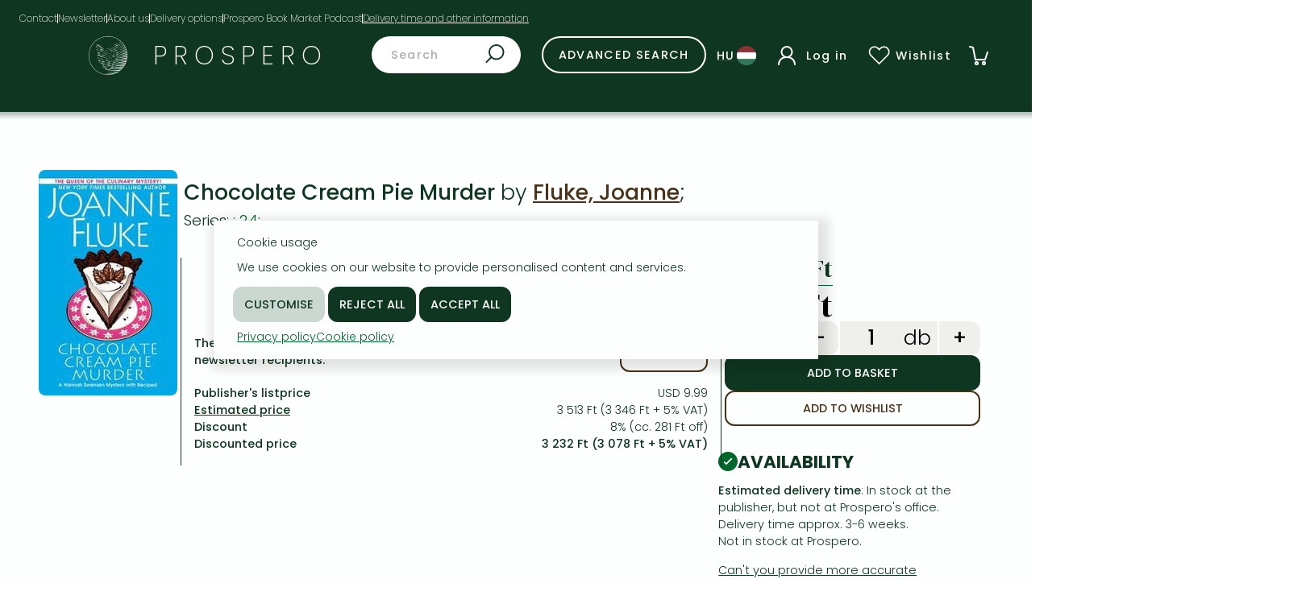

--- FILE ---
content_type: text/html; charset=utf-8
request_url: https://www.prospero.hu/en/konyv_seo/chocolate-cream-pie-murder-isbn-9781496718877
body_size: 8252
content:



    























































<!DOCTYPE html>
<html lang="hu">
  <head>
  

  <!-- Consent -->
<script>
// Array of callbacks to be executed when consent changes
const consentListeners = [];

/**
 *   Called from GTM template to set callback to be executed when user consent is provided.
 *   @param {function} Callback to execute on user consent
 */
window.addProsperoListener = (callback) => {
  console.log("addProsperoListener called", callback);
  consentListeners.push(callback);
};

/**
 *   Called when user grants/denies consent.
 *   @param {Object} Object containing user consent settings.
 */
const onConsentChange = (consent) => {
  console.log("onConsentChange", consent);
  console.log("consentListeners", consentListeners);
  const consentString = JSON.stringify(consent);
  document.cookie = `prospero_google_consent=${consentString}; path=/`;
  consentListeners.forEach((callback) => {
    console.log("callback");
    callback(consent);
  });
};
</script>
  <!-- Consent -->

  <!-- Google Tag Manager -->
  <script>(function(w,d,s,l,i){w[l]=w[l]||[];w[l].push({'gtm.start':
  new Date().getTime(),event:'gtm.js'});var f=d.getElementsByTagName(s)[0],
  j=d.createElement(s),dl=l!='dataLayer'?'&l='+l:'';j.async=true;j.src=
  'https://www.googletagmanager.com/gtm.js?id='+i+dl;f.parentNode.insertBefore(j,f);
  })(window,document,'script','dataLayer','GTM-N4XR46C7');</script>
  <!-- End Google Tag Manager -->

  <meta name="google-site-verification" content="juA6HVymIwZtEB9i2ioi58i7tUv1F1Jkf9WBfKcKCEw" />
  
  <meta http-equiv="Content-Type" content="text/html; charset=utf-8">

  <!-- teszt uzemmodhoz -->
  <meta http-equiv="cache-control" content="max-age=0" />
  <meta http-equiv="expires" content="0" />
  <meta http-equiv="pragma" content="no-cache" />
  <link rel="shortcut icon" href="/images/favicon.ico"/>
  <!-- teszt uzemmodhoz vege -->

  <meta http-equiv="X-UA-Compatible" content="IE=edge">
  <meta name='viewport' content='width=device-width, initial-scale=1, maximum-scale=1, minimum-scale=1' />
  <!-- The above 3 meta tags *must* come first in the head; any other head content must come *after* these tags -->

  
  <meta name="description" content="Chocolate Cream Pie Murder, Fluke, Joanne: , 400 pages; ">
  
  
  <meta name="keywords" content="Chocolate Cream Pie Murder, Fluke, Joanne, Kensington Publishing Corporation">
  
  <meta name="verify-v1" content="+k561yvFya8cXxqOZ41xVJHiWwetLWwKPrz/Ro4RaBw=" />

  <meta name="theme-color" content="#0e3620" />

  <meta name="robots" content="follow, index, max-snippet:-1, max-video-preview:-1, max-image-preview:large"/>

  <title>Chocolate Cream Pie Murder - Fluke, Joanne - Prospero Internet Bookshop: Buy english books, find peculiar pieces</title>
  
  
<script type="application/ld+json">
  {
    "@context": "https://schema.org/",
    "@type": "Product",
    "name": "Chocolate Cream Pie Murder",
    
    "image": [ "https://www.prospero.hu/kep/978/149/671/887/7.jpg" ],
    
    "sku": "9781496718877",
    "brand": {
      "@type": "Organization",
      "name": "Kensington Publishing Corporation"
    },
    "offers": {
      "@type": "Offer",
      "@availability": "https://schema.org/InStock",
      "price": 3513,
      "priceCurrency": "HUF"
    },
    "mainEntityOfPage": {
      "@type": "Book",
      "name": "Chocolate Cream Pie Murder",
      "isbn": "9781496718877",
      
      "author": {
        "@type": "Person",
        "name": "Fluke, Joanne"
      },
      
      
      "publisher": {
        "@type": "Organization",
        "name": "Kensington Publishing Corporation"
      },
      
      "datePublished": "2020-01-28"
    }
  }
</script>
  

  
<script type="application/ld+json">
[{"@context":"https://schema.org","itemListElement":[{"name":"Crime, detective stories, thriller","@type":"ListItem","position":1,"item":"https://www.prospero.hu/en/categories/crime-detective-stories-thriller"},{"name":"Women sleuths","item":"https://www.prospero.hu/en/categories/crime-detective-stories-thriller/women-sleuths","@type":"ListItem","position":2}],"@type":"BreadcrumbList"}]
</script>

  <link rel="canonical" href="https://www.prospero.hu/en/konyv_seo/chocolate-cream-pie-murder-isbn-9781496718877" />
  <link rel="alternate" hreflang="en" href="https://www.prospero.hu/en/konyv_seo/chocolate-cream-pie-murder-isbn-9781496718877" />
  <link rel="alternate" hreflang="hu" href="https://www.prospero.hu/hu/konyv_seo/chocolate-cream-pie-murder-isbn-9781496718877" />
  <link />
  <link rel="stylesheet" type="text/css" href="/css/style.css?version=33" />
  <link href="https://cdn.jsdelivr.net/npm/@splidejs/splide@4.1.4/dist/css/splide.min.css" rel="stylesheet" />
  <link rel="preconnect" href="https://fonts.googleapis.com" />
  <link rel="preconnect" href="https://fonts.gstatic.com" crossorigin />
  <link href="https://fonts.googleapis.com/css2?family=DM+Serif+Display:ital@0;1&display=swap" rel="stylesheet" />

  <!-- Facebook Pixel Code -->
  <script>
!function(f,b,e,v,n,t,s){if(f.fbq)return;n=f.fbq=function(){n.callMethod?
n.callMethod.apply(n,arguments):n.queue.push(arguments)};if(!f._fbq)f._fbq=n;
n.push=n;n.loaded=!0;n.version='2.0';n.queue=[];t=b.createElement(e);t.async=!0;
t.src=v;s=b.getElementsByTagName(e)[0];s.parentNode.insertBefore(t,s)}(window,
document,'script','https://connect.facebook.net/en_US/fbevents.js');
fbq('init', '1168087196613476'); // Insert your pixel ID here.
fbq('track', 'PageView');
  </script>
  <noscript><img height="1" width="1" style="display:none"
  src="https://www.facebook.com/tr?id=1168087196613476&ev=PageView&noscript=1"
  /></noscript>
  <!-- DO NOT MODIFY -->
  <!-- End Facebook Pixel Code -->

  <script type="text/javascript">
const jsMessage = {
  deliveryAddressError: "At the delivery address at least one of the name fields must be typed in.",
  invoiceAddressError: "At the invoicing address at least one of the name fields must be typed in.",
  fieldsCompulsory: "(*) Mandatory fields",
  usernameFormatError: "Username must be at least six characters long.",
  passwordFormatError: "Passwords must be at least six characters long and contain both numbers and letters.",
  passwordsDontMatch: "Passwords don't match.",  
  emailFormatError: "Email invalid.",
  emailsDontMatch: "Emails don't match.",
  adoszamError: "The VAT number format is incorrect.",
  postaError: "You must give an address",
  rendelesiFeltetelek: "Please read terms and conditions!",
  GDPRConsent: "Please give your consent.",
  newsletterLanguage: "Please choose a language.",
  more: "More",
  less: "Less",
};
  </script>
  </head>
  <body class="">
  
  <!-- Google Tag Manager (noscript) -->
  <noscript><iframe src="https://www.googletagmanager.com/ns.html?id=GTM-N4XR46C7"
  height="0" width="0" style="display:none;visibility:hidden"></iframe></noscript>
  <!-- End Google Tag Manager (noscript) -->
  
    <div class="header-title">
      <li><a href="https://www.prospero.hu/en/contact">Contact</a></li>
      <hr />
      <li><a href="https://www.prospero.hu/en/hirlevel/">Newsletter</a></li>
      <hr />
      <li><a href="https://www.prospero.hu/en/about">About us</a></li>
      <hr />
      <li><a href="https://www.prospero.hu/en/delivery_payment">Delivery options</a></li>
      <hr />
      <li><a href="https://www.prospero.hu/en/podcast/#episodes">Prospero Book Market Podcast</a></li>
      
      <hr />
      <li class="tooltip" tabindex="0" data-text="Delivery time and other information">
        <div>
          <ul>
            <li><a href="https://www.prospero.hu/en/delivery_time">Delivery times</a></li>
            <li><a href='https://www.prospero.hu/en/prices'>Prices</a></li>
            <li><a href="https://www.prospero.hu/en/liability">Liability</a></li>
            <li><a href="https://www.prospero.hu/en/further_info">Further info on ordering</a></li>
            <li><a href='https://www.prospero.hu/en/privacy'>Data protection</a></li>
          </ul>
        </div>
      </li>
    </div>
    <div class="dropdown-overlay"></div>
    <div class="header">
      <div class="header-wrapper">
        <div class="header-menu">
          <div class="header-prospero">
            <div class="hamburgermenu">
              <ul class="dropdown menu">
<!--
                <li class="collapse">
                  <a>20% Sale
                   <svg><use href="/images/chevron-down.svg#chevron-down"></use></svg>
                  </a>
                  <ul>
                    
                      <li><a href="https://www.prospero.hu/en/"></a></li>
                    
                  </ul>
                </li>
                <hr />
-->
                <li class="collapse">
                  <a>Books in stock
                   <svg><use href="/images/chevron-down.svg#chevron-down"></use></svg>
                  </a>
                  <ul>
                    <li><a href="https://www.prospero.hu/en/search?form_submit=1&keszleten=1">All titles in stock</a></li>
                    <li><a href="https://www.prospero.hu/en/categories/comics-manga?keszleten=1">Comics, manga</a></li>
                    <li><a href="https://www.prospero.hu/en/categories/crime-detective-stories-thriller?keszleten=1">Crime, detective stories, thriller</a></li>
                    <li><a href="https://www.prospero.hu/en/categories/literature/prose/fantasy?keszleten=1">Fantasy</a></li>
                    <li><a href="https://www.prospero.hu/en/categories/literature/prose/romances?keszleten=1">Romances</a></li>
                  </ul>
                </li>
                <hr>
                <li class="collapse">
                  <a>Fiction
                   <svg><use href="/images/chevron-down.svg#chevron-down"></use></svg>
                  </a>
                  <ul>
                    <li><a href="https://www.prospero.hu/en/categories/comics-manga">Comics, manga</a></li>
                    <li><a href="https://www.prospero.hu/en/categories/crime-detective-stories-thriller">Crime, detective stories, thriller</a></li>
                    <li><a href="https://www.prospero.hu/en/categories/literature/prose/fantasy">Fantasy</a></li>
                    <li><a href="https://www.prospero.hu/en/categories/literature">Literature</a></li>
                    <li><a href="https://www.prospero.hu/en/categories/literature/prose/romances">Romances</a></li>
                    <li><a href="https://www.prospero.hu/en/jujustu_kaisen_manga">Jujutsu Kaisen manga series</a></li>
                    <li><a href="https://www.prospero.hu/en/one_piece_manga">One Piece manga</a></li>
                    <li><a href="https://www.prospero.hu/en/vagabond_manga">Vagabond manga</a></li>
                    <li><a href="https://www.prospero.hu/en/ana_huang_books">Ana Huang books</a></li>
                    <li><a href="https://www.prospero.hu/en/game_of_thrones_books">Game of Thrones books</a></li>
                    <li><a href="https://www.prospero.hu/en/laszlo_krasznahorkai_books">László Krasznahorkai books</a></li>
                  </ul>
                </li>
                <hr />
                <li class="collapse">
                  <a>Non-Fiction
                    <svg><use href="/images/chevron-down.svg#chevron-down"></use></svg>
                  </a>
                  <ul>
                    
                    <li><a href="https://www.prospero.hu/en/categories/arts">Arts</a></li>
                    
                    <li><a href="https://www.prospero.hu/en/categories/family-childcare-health">Family, childcare, health</a></li>
                    
                    <li><a href="https://www.prospero.hu/en/categories/language-books-dictionaries">Language books, dictionaries</a></li>
                    
                    <li><a href="https://www.prospero.hu/en/categories/leisure-hobbies-and-lifestyle">Leisure, hobbies and lifestyle</a></li>
                    
                    <li><a href="https://www.prospero.hu/en/categories/spirituality">Spirituality</a></li>
                    
                    <li><a href="https://www.prospero.hu/en/categories/childrens-books/reference-books/sports-games">Sports, games</a></li>
                    
                    <li><a href="https://www.prospero.hu/en/categories/travel">Travel</a></li>
                  </ul>
                </li> 
                <hr />
                <li class="collapse">
                  <a>Professional & Academic
                    <svg><use href="/images/chevron-down.svg#chevron-down"></use></svg>
                  </a>
                  <ul>
                    
                    <li><a href="https://www.prospero.hu/en/categories/computer-science">Computer science</a></li>
                    
                    <li><a href="https://www.prospero.hu/en/categories/economics-business">Economics, business</a></li>
                    
                    <li><a href="https://www.prospero.hu/en/categories/engineering">Engineering</a></li>
                    
                    <li><a href="https://www.prospero.hu/en/categories/humanities">Humanities</a></li>
                    
                    <li><a href="https://www.prospero.hu/en/categories/medicine-veterinary-science-pharmacy">Medicine, veterinary science, pharmacy</a></li>
                    
                    <li><a href="https://www.prospero.hu/en/categories/natural-sciences">Natural sciences</a></li>
                    
                    <li><a href="https://www.prospero.hu/en/categories/reference-works-encyclopedias">Reference works, encyclopedias</a></li>
                    
                    <li><a href="https://www.prospero.hu/en/categories/religion">Religion</a></li>
                    
                    <li><a href="https://www.prospero.hu/en/categories/social-sciences">Social sciences</a></li>
                    
                    <li><a href="https://www.prospero.hu/en/categories/textbooks">Textbooks</a></li>
                    <li><a href="https://www.prospero.hu/en/richard_dawkins_books">Richard Dawkins books</a></li>
                  </ul>
                </li>
                <hr />
                <li class="collapse">
                  
                  <a href="https://www.prospero.hu/en/categories/childrens-books">Children's books</a>
                </li>
                <hr />
                <li><a href="https://www.prospero.hu/en/not_finding" rel="nofollow">Not finding what you are looking for?</a></li>
                <div id="other"></div>
              </ul>
            </div>
            <a href="https://www.prospero.hu/en/" class="puma" aria-label="Prospero homepage"></a>
            <div class="prospero"><a href="https://www.prospero.hu/en/">PROSPERO</a></div>
          </div>
          <div class="header-search">
            <form id="keresoform" action="https://www.prospero.hu/en/search" method="get">
              <input type="hidden" name="statisztika_id" value="" />
              <input type="hidden" name="hide_form" value="1" />
              <input type="hidden" name="form_submit" value="1" />
              <input type="text" placeholder="Search"name="q" aria-label="Search on Prospero webshop." />
              <button type="submit"></button>
            </form>
          </div>
          <div class="header-advanced-search">
            <a href="https://www.prospero.hu/en/search/advanced"><button class="on-primary">Advanced search</button></a>
          </div>
          <div id="header-profile" class="header-profile">
            
            <a id="language-change" href="https://www.prospero.hu/hu/konyv_seo/chocolate-cream-pie-murder-isbn-9781496718877"><div class="lang icon"><div class="lang text"></div><img alt="'Language is english. Váltás magyarra.'" /></div></a>
            
            <div id="profile" open="false" class="icon profile" tabindex="0">
              <img src="/images/profile.svg" alt="profile" />
              
              <div class="profile text">Log&nbsp;in</div>
              

              <ul id="profile_dropdown" class="dropdown profile">
                
                <li><a href="https://www.prospero.hu/en/regisztracio?initreq=konyv_seo/chocolate-cream-pie-murder-isbn-9781496718877">Registration</a></li>
                <li><a href="https://www.prospero.hu/en/login?initreq=https%3A%2F%2Fwww.prospero.hu%2Fen%2Fkonyv_seo%2Fchocolate-cream-pie-murder-isbn-9781496718877">Log in</a></li>
                
              </ul>
            </div>
            <a href="https://www.prospero.hu/en/private/wishlist" id="wishlist" class="icon wishlist" tabindex="0">
              <svg viewBox="0 0 48 48">
                <use href="/images/heart.svg#heart"></use>
              </svg>
              <div class="wishlist text">Wishlist</div>
            </a>
            
            <div id="basket" class="basket-icon" tabindex="0" data-count="0">
              <div class="dropdown" id="basket_dropdown">
                
                <img src="/images/no_items.svg" alt="">
                <div class="no_items">Basket is empty</div>
                <div class="scroll">
                </div>
                
              </div>
            </div>
          </div>
        </div>
        <div class="dropdown-overlay"></div>
      </div>
      <div class="grey-header-line"></div>
    </div>
<!-- GENERALT TARTALOM INNEN -->
<!-- main start -->





  

<main style="overflow-x: hidden">
<form id="f1" action="https://www.prospero.hu/en/konyv_seo/chocolate-cream-pie-murder-isbn-9781496718877">
  <input type="hidden" name="add_to_basket_id" value="">
</form>
  <div class="product">
    <div class="auto">
      <div class="image" id="image-container">
            
    <img src="/kep/978/149/671/887/7.jpg" alt="Chocolate Cream Pie Murder" title="Chocolate Cream Pie Murder" style="max-height:280px" id="product_image" />

      </div>
      <div class="info">
        <div class="titles">
  
  <h1>Chocolate Cream Pie Murder
    
    <span class="authors"> by
      
        
        <a class="author" href="https://www.prospero.hu/en/search?form_submit=1&szerzo=Fluke%2C+Joanne" rel="nofollow">Fluke, Joanne</a>;
        
      
      
    </span>
    
  </h1>
  
  
  
  <h3>Series: 
    
    <a href="https://www.prospero.hu/en/search?cim=&form_submit=1" rel="nofollow" > </a>;
    
    <a href="https://www.prospero.hu/en/search?cim=+24&form_submit=1" rel="nofollow" >  24</a>;
    
  </h3>
  
</div>

<div class="product-prices auto">




  

<!-- elerheto: |3232.236| -->
<!-- kedvezmenyes: || -->
<!-- ervenyes_kedvezmeny: || -->

  <div class="flex col align-s">
    <ul class="prices">
      
      <ul>
        <li class="row">
          <svg viewBox="0 0 64 72">
            <use href="/images/gift2.svg#gift" style="color: var(--primary)"></use>
          </svg>
          <h2>GET 8% OFF</h2>
        </li>
        <li class="auto-400">
        
          <span>The discount is only available for 'Alert of Favourite Topics' newsletter recipients. </span>
          <a href="https://www.prospero.hu/en/hirlevel"><button>Subscribe</button></a>
        
        </li>
      </ul>
      
      <ul>
        <li><span>Publisher's listprice</span> USD 9.99</li>
        <li>
          <span class="tooltip" data-text="Estimated price">
            <div>
              <p style="margin-top: 0">The price is estimated because at the time of ordering we do not know what conversion rates will apply to HUF / product currency when the book arrives. In case HUF is weaker, the price increases slightly, in case HUF is stronger, the price goes lower slightly.</p>
            </div>
          </span>
          3 513 Ft (3 346 Ft  + 5% VAT)
        </li>

        <li><span>Discount</span> 8% (cc. 281 Ft off)</li>
        <li>
          <span>Discounted price</span> <b>3 232 Ft (3 078 Ft + 5% VAT)</b>
        </li>
        

      </ul>
      
    </ul>
  </div>

  <div class="col">
    <div class="quantity">
      <div>
        
        <span class="email-price tooltip" data-text="3 232 Ft">
          <div>
            <span>
              Discounted price for customers subscribed to our weekly newsletter.<br /> Subcribe now and take benefit of a favourable price.
            </span>
            <br />
            <hr />
            <a href="https://www.prospero.hu/en/hirlevel" class="button primary">Subscribe</a>
          </div>
        </span>
        
        <h2 class="flex-1 text-right" style="margin: 0; white-space: nowrap; font-size: 30pt">3 513 Ft</h2>
      </div>
      <form class="flex col gap-2 align-e" id="kosarba" action="https://www.prospero.hu/en/private/kosar/add">
        <input type="hidden" name="id" value="18420525">
        <input type="hidden" id="expressz" name="expressz" value="0">
        <input type="hidden" name="vissza_link" value="https://www.prospero.hu/en/konyv_seo/chocolate-cream-pie-murder-isbn-9781496718877">
        
        <span class="inline big" style="flex: 1; text-align: end">
            <input type="button" value="-" /><input type="number" name="peldanyszam" value="1" min="1" length="3" />
            <span class="input">db</span>
            <input type="button" value="+" />
        </span>
        
        <div class="end">
        
          <input type="submit" value="Add to basket" class="primary" />
        
          <a href="https://www.prospero.hu/en/private/wishlist/add?id=18420525" class="button secondary">Add to wishlist</a>
        </div>
      </form>
    </div>
    <div class="availabilty">
      <div class="row align-c gap-1">
        <img src="/images/status-success.svg" alt="">
        <h2>Availability</h2>
      </div>
      <p class="text-left"><b>Estimated delivery time</b>: In stock at the publisher, but not at Prospero's office. Delivery time approx. 3-6 weeks. <br>Not in stock at Prospero.</b></p>
      
      <span class="tooltip" data-text="Can't you provide more accurate information?">
        <div class="text-left">
          <h3>Why don't you give exact delivery time?</h3>
          <p>Delivery time is estimated on our previous experiences. We give estimations only, because we order from outside Hungary, and the delivery time mainly depends on how quickly the publisher supplies the book. Faster or slower deliveries both happen, but we do our best to supply as quickly as possible.</p>
        </div>
      </span>
      
    </div>
  </div>
</div>


      </div>
    </div>
    <div class="auto">
      <div class="about" id="about">
        <h2>Product details:</h2>
<ul class="more">
  
  
  <li><span>Publisher</span> Kensington Publishing Corporation</li>
  <li><span>Date of Publication</span> 28 January 2020</li>
  
  <br />
  <li><span>ISBN</span> 9781496718877</li>
  <li><span>Binding</span> Paperback</li>
  
  
  <li><span>No. of pages</span>400 pages</li>
  <li><span>Size</span> 167x104x30&nbsp;mm</li>
  <li><span>Weight</span> 204 g</li>
  <li><span>Language</span> English</li>
  
  984
</ul>
<h2>Categories </h2>
<div class="categories">


  
  
  <a class="category" href="https://www.prospero.hu/en/categories/crime-detective-stories-thriller/women-sleuths">Women sleuths</a>

</div>


      </div>
      <div class="about">
        




      </div>
    </div>
    <div class="auto" style="margin-top: 32px;">

    </div>
  </div>

<script type="text/javascript" src="/js/product.js?version=2"></script>
</main>
0
  

<!-- main end -->
<!-- GENERALT TARTALOM EDDIG /-->


    <div id="cookie" class="cookie-accept">
      <div>Cookie usage</div>
      <div>We use cookies on our website to provide personalised content and services.</div>
      <input id="customise_consent" type="submit" value="Customise" class="tertiary" aria-label="Customise" />
      <input id="reject_all_cookies" type="submit" value="Reject all" class="primary" aria-label="Reject all" />
      <input id="accept_all_cookies" type="submit" value="Accept all" class="primary" aria-label="Accept all" />
      <div class="cookie-bottom">
        <a href="https://www.prospero.hu/en/privacy">Privacy policy</a>
        <a href="https://www.prospero.hu/en/cookies">Cookie policy</a>
      </div>
    </div>

    <div id="customise_cookie" class="hidden cookie-accept">
      <div class="head">
        <span id="close">&times;</span>
      </div>
      <div>Customise cookies</div>
      <div>We use cookies on our website to provide personalised content and services. Below you have the option to accept or reject the use of cookies by category, but necessary cookies are always active.</div>
      
      <div class="customise"><span><span class="plus necessary">&plus;</span> Necessary</span> <label class="switch"><input type="checkbox" id="default" disabled checked><span class="slider round"></span></label></div>
      <div id="necessary" class="hidden">Enable core website functions like page navigation, form submissions, or secure login. These cookies do not store any personally identifiable data.</div>
      <div class="customise"><span><span class="plus analytics">&plus;</span> Analytics</span> <label class="switch"><input type="checkbox" id="analyticsConsent"><span class="slider round"></span></label></div>
      <div id="analytics" class="hidden">Collect statistical data on user behaviour to help improve site functionality.</div>
      <div class="customise"><span><span class="plus advertisement">&plus;</span> Advertisement</span> <label class="switch"><input type="checkbox" id="advertismentConsent"><span class="slider round"></span></label></div>
      <div id="advertisement" class="hidden">Track browsing habits across the website to serve personalised advertisements.</div>
      
      <input id="save_settings" type="submit" value="Save my settings" class="tertiary" aria-label="Save my settings" />
      <input id="customise_reject_all_cookies" type="submit" value="Reject all" class="primary" aria-label="Reject all" />
      <input id="customise_accept_all_cookies" type="submit" value="Accept all" class="primary" aria-label="Accept all" />
      <div class="cookie-bottom">
        <a href="https://www.prospero.hu/en/privacy">Privacy policy</a>
        <a href="https://www.prospero.hu/en/cookies">Cookie policy</a>
      </div>
    </div>

<script src="/js/jquery-1.11.3.min.js"></script>
<script>
document.querySelector(".necessary").addEventListener("click", (e) => {
  document.querySelector("#necessary").classList.toggle('hidden');
});
document.querySelector(".analytics").addEventListener("click", (e) => {
  document.querySelector("#analytics").classList.toggle('hidden');
});
document.querySelector(".advertisement").addEventListener("click", (e) => {
  document.querySelector("#advertisement").classList.toggle('hidden');
});

const cookie_element = document.querySelector("#cookie");
const customise_cookie = document.querySelector("#customise_cookie");
customise_cookie.querySelector('#close').onclick = () => {
  customise_cookie.classList.add("hidden");
  cookie_element.classList.remove("hidden");
  cookie_element.style.display = "block";
  cookie_element.style.opacity = 1;
  const currentLeft = parseInt(cookie_element.style.left, 10); 
  cookie_element.style.left = (currentLeft - 50) + "px";
}

(function($) {
    $( "#accept_all_cookies" ).click(function() {
        onConsentChange({ adConsentGranted: true, adUserDataConsentGranted: true, adPersonalizationConsentGranted: true, analyticsConsentGranted: true });
        $.ajax({ url: "/ajax/accept_cookie", success: function(result){
            $( "#cookie" ).animate({ opacity: 0, left: "+=50", height: "toggle" }, 500, function() {
                // Animation complete.
                $( "#cookie" ).addClass('hidden');
            });
        }});
    });

    $( "#reject_all_cookies" ).click(function() {
        onConsentChange({ adConsentGranted: false, adUserDataConsentGranted: false, adPersonalizationConsentGranted: false, analyticsConsentGranted: false });
        $.ajax({ url: "/ajax/accept_cookie", success: function(result){
            $( "#cookie" ).animate({ opacity: 0, left: "+=50", height: "toggle" }, 500, function() {
                // Animation complete.
                $( "#cookie" ).addClass('hidden');
            });
        }});
    });

    $( "#customise_consent" ).click(function() {
        $( "#cookie" ).animate({ opacity: 0, left: "+=50", height: "toggle" }, 500, function() {
            // Animation complete.
            $( "#cookie" ).addClass('hidden');
            $( "#customise_cookie" ).removeClass('hidden');
        });
    });

    $( "#customise_accept_all_cookies" ).click(function() {
        onConsentChange({ adConsentGranted: true, adUserDataConsentGranted: true, adPersonalizationConsentGranted: true, analyticsConsentGranted: true });
        $.ajax({ url: "/ajax/accept_cookie", success: function(result){
            $( "#customise_cookie" ).animate({ opacity: 0, left: "+=50", height: "toggle" }, 500, function() {
                // Animation complete.
                $( "#customise_cookie" ).addClass('hidden');
            });
        }});
    });

    $( "#customise_reject_all_cookies" ).click(function() {
        onConsentChange({ adConsentGranted: false, adUserDataConsentGranted: false, adPersonalizationConsentGranted: false, analyticsConsentGranted: false });
        $.ajax({ url: "/ajax/accept_cookie", success: function(result){
            $( "#customise_cookie" ).animate({ opacity: 0, left: "+=50", height: "toggle" }, 500, function() {
                // Animation complete.
                $( "#customise_cookie" ).addClass('hidden');
            });
        }});
    });


    $( "#save_settings" ).click(function() {
        const advertismentConsent = document.getElementById('advertismentConsent').checked;
        const analyticsConsent = document.getElementById('analyticsConsent').checked;
        console.log("settings", { adConsentGranted: advertismentConsent, adUserDataConsentGranted: advertismentConsent, adPersonalizationConsentGranted: advertismentConsent, analyticsConsentGranted: analyticsConsent });
        onConsentChange({ adConsentGranted: advertismentConsent, adUserDataConsentGranted: advertismentConsent, adPersonalizationConsentGranted: advertismentConsent, analyticsConsentGranted: analyticsConsent });
        $.ajax({ url: "/ajax/accept_cookie", success: function(result){
            $( "#customise_cookie" ).animate({ opacity: 0, left: "+=50", height: "toggle" }, 500, function() {
                // Animation complete.
                $( "#customise_cookie" ).addClass('hidden');
            });
        }});
    });
})(jQuery);
</script>




  <div class="footer">
    <div class="www-prospero-hu"><img width="140px" height="24px" src="/images/www-prospero-hu.svg" alt="www.prospero.hu"></div>
    <div class="facebook"><a href="https://www.facebook.com/Prospero.Konyvei/" target="_blank"><img width="32" height="48" src="/images/facebook.svg" alt="Facebook link for Prospero's books"></a></div>
    <div class="footer-container">
        <div class="footer-menu">
            <a href="https://www.prospero.hu/en/login" rel="nofollow"><span>Log in</span></a>
            
            <a href="https://www.prospero.hu/en/regisztracio" rel="nofollow"><span>Registration</span></a>
            
            
            <a href="https://www.prospero.hu/en/login?initreq=https://www.prospero.hu/en/regisztracio/profile" rel="nofollow"><span>Have your data changed?</span></a>
            
            <a href="https://www.prospero.hu/en/private/orders" rel="nofollow"><span>Your Orders</span></a>
            <a href="https://www.prospero.hu/en/private/kosar" rel="nofollow"><span>Basket</span></a>
            <a href="https://www.prospero.hu/en/private/wishlist" rel="nofollow"><span>Wishlist</span></a>
            <a href="https://www.prospero.hu/en/private/penzugy" rel="nofollow"><span>Invoices, payments</span></a>
            <a href="https://www.prospero.hu/en/privacy"><span>Privacy</span></a>
            <a href="https://www.prospero.hu/en/cookies"><span>Cookies</span></a>
            <a href="https://www.prospero.hu/en/about"><span>About us</span></a>
            
            <a href="https://www.prospero.hu/en/hirlevel/"><span>Your personal newsletter</span></a>
            <a href="https://www.prospero.hu/en/contact"><span>Contact</span></a>
        </div>
    </div>
    <div class="copyright">
        <span>
            
            Copyright © 2000-2026. All rights reserved. Prospero's Books
        </span>
    </div>
  </div>

    <script type="text/javascript" src="/js/functions.js?version=2"></script>
    <script type="text/javascript" src="/js/dropdown.js?version=2"></script>
    <script type="text/javascript" src="/js/basket.js?version=4"></script>
    <script type="text/javascript" src="/js/homepage.js?version=3"></script>
    <script type="text/javascript" src="/js/form.js?version=4"></script>
    <script type="text/javascript" src="/js/modal.js?version=2"></script>
    <script type="text/javascript" src="/js/balloons.js"></script>
    
    <script src="https://cdn.jsdelivr.net/npm/@splidejs/splide@4.1.4/dist/js/splide.min.js"></script>

</body>
</html>




--- FILE ---
content_type: image/svg+xml; charset=UTF-8
request_url: https://www.prospero.hu/images/no_items.svg
body_size: 5571
content:
<svg width="100" height="100" viewBox="0 0 100 100" fill="none" xmlns="http://www.w3.org/2000/svg">
<g clip-path="url(#clip0_2328_4787)">
<rect width="100" height="100" fill="#FDFFFE"/>
<mask id="path-1-inside-1_2328_4787" fill="white">
<path fill-rule="evenodd" clip-rule="evenodd" d="M16 30C16 28.8954 16.8954 28 18 28H44C44.7471 28 45.3985 28.4096 45.7419 29.0165C45.8264 29.0056 45.9125 29 46 29H50C50.0875 29 50.1736 29.0056 50.2581 29.0165C50.6015 28.4096 51.2529 28 52 28H78C79.1046 28 80 28.8954 80 30V67C80 68.1046 79.1046 69 78 69H52C51.9125 69 51.8264 68.9944 51.7419 68.9835C51.3985 69.5904 50.7471 70 50 70H46C45.2529 70 44.6015 69.5904 44.2581 68.9835C44.1736 68.9944 44.0875 69 44 69H18C16.8954 69 16 68.1046 16 67V30Z"/>
</mask>
<path fill-rule="evenodd" clip-rule="evenodd" d="M16 30C16 28.8954 16.8954 28 18 28H44C44.7471 28 45.3985 28.4096 45.7419 29.0165C45.8264 29.0056 45.9125 29 46 29H50C50.0875 29 50.1736 29.0056 50.2581 29.0165C50.6015 28.4096 51.2529 28 52 28H78C79.1046 28 80 28.8954 80 30V67C80 68.1046 79.1046 69 78 69H52C51.9125 69 51.8264 68.9944 51.7419 68.9835C51.3985 69.5904 50.7471 70 50 70H46C45.2529 70 44.6015 69.5904 44.2581 68.9835C44.1736 68.9944 44.0875 69 44 69H18C16.8954 69 16 68.1046 16 67V30Z" fill="#D9D9D9"/>
<path d="M45.7419 29.0165L44.8715 29.509L45.2027 30.0942L45.8697 30.0083L45.7419 29.0165ZM50.2581 29.0165L50.1303 30.0083L50.7973 30.0942L51.1285 29.509L50.2581 29.0165ZM51.7419 68.9835L51.8697 67.9917L51.2027 67.9058L50.8715 68.491L51.7419 68.9835ZM44.2581 68.9835L45.1285 68.491L44.7973 67.9058L44.1303 67.9917L44.2581 68.9835ZM18 27C16.3431 27 15 28.3431 15 30H17C17 29.4477 17.4477 29 18 29V27ZM44 27H18V29H44V27ZM46.6122 28.524C46.0986 27.6163 45.1219 27 44 27V29C44.3722 29 44.6984 29.2029 44.8715 29.509L46.6122 28.524ZM45.8697 30.0083C45.9119 30.0029 45.9554 30 46 30V28C45.8697 28 45.7408 28.0084 45.6141 28.0247L45.8697 30.0083ZM46 30H50V28H46V30ZM50 30C50.0446 30 50.0881 30.0029 50.1303 30.0083L50.3859 28.0247C50.2592 28.0084 50.1303 28 50 28V30ZM52 27C50.8781 27 49.9014 27.6163 49.3878 28.524L51.1285 29.509C51.3016 29.2029 51.6278 29 52 29V27ZM78 27H52V29H78V27ZM81 30C81 28.3431 79.6569 27 78 27V29C78.5523 29 79 29.4477 79 30H81ZM81 67V30H79V67H81ZM78 70C79.6569 70 81 68.6569 81 67H79C79 67.5523 78.5523 68 78 68V70ZM52 70H78V68H52V70ZM51.6141 69.9753C51.7409 69.9916 51.8697 70 52 70V68C51.9554 68 51.9119 67.9971 51.8697 67.9917L51.6141 69.9753ZM50.8715 68.491C50.6984 68.7971 50.3722 69 50 69V71C51.1219 71 52.0986 70.3837 52.6122 69.476L50.8715 68.491ZM50 69H46V71H50V69ZM46 69C45.6278 69 45.3016 68.7971 45.1285 68.491L43.3878 69.476C43.9014 70.3837 44.8781 71 46 71V69ZM44 70C44.1303 70 44.2591 69.9916 44.3859 69.9753L44.1303 67.9917C44.0881 67.9971 44.0446 68 44 68V70ZM18 70H44V68H18V70ZM15 67C15 68.6569 16.3431 70 18 70V68C17.4477 68 17 67.5523 17 67H15ZM15 30V67H17V30H15Z" fill="black" mask="url(#path-1-inside-1_2328_4787)"/>
<path d="M51 27.5H76C76.8284 27.5 77.5 28.1716 77.5 29V65C77.5 65.8284 76.8284 66.5 76 66.5H47.5V31C47.5 29.067 49.067 27.5 51 27.5Z" fill="white" stroke="black"/>
<path d="M20 27.5H45C46.3807 27.5 47.5 28.6193 47.5 30V66.5H20C19.1716 66.5 18.5 65.8284 18.5 65V29C18.5 28.1716 19.1716 27.5 20 27.5Z" fill="white" stroke="black"/>
<mask id="path-5-inside-2_2328_4787" fill="white">
<path fill-rule="evenodd" clip-rule="evenodd" d="M71.5287 70.2552C78.5209 65.4147 80.9343 55.9966 76.8429 48.3049C72.4337 40.0158 62.1397 36.8705 53.8506 41.2797C45.5614 45.6889 42.4162 55.9829 46.8254 64.272C50.9168 71.9638 60.0754 75.2264 67.9973 72.1337L77.4444 89.8938C77.9631 90.869 79.1742 91.239 80.1494 90.7203C81.1245 90.2016 81.4946 88.9905 80.9758 88.0153L71.5287 70.2552Z"/>
</mask>
<path fill-rule="evenodd" clip-rule="evenodd" d="M71.5287 70.2552C78.5209 65.4147 80.9343 55.9966 76.8429 48.3049C72.4337 40.0158 62.1397 36.8705 53.8506 41.2797C45.5614 45.6889 42.4162 55.9829 46.8254 64.272C50.9168 71.9638 60.0754 75.2264 67.9973 72.1337L77.4444 89.8938C77.9631 90.869 79.1742 91.239 80.1494 90.7203C81.1245 90.2016 81.4946 88.9905 80.9758 88.0153L71.5287 70.2552Z" fill="#D9D9D9"/>
<path d="M71.5287 70.2552L70.9596 69.433L70.2281 69.9394L70.6459 70.7248L71.5287 70.2552ZM67.9973 72.1337L68.8801 71.6641L68.4623 70.8786L67.6336 71.2022L67.9973 72.1337ZM75.96 48.7745C79.8104 56.0132 77.5395 64.8778 70.9596 69.433L72.0979 71.0774C79.5023 65.9516 82.0582 55.9801 77.7257 47.8353L75.96 48.7745ZM54.3202 42.1626C62.1217 38.0127 71.8102 40.973 75.96 48.7745L77.7257 47.8353C73.0572 39.0586 62.1576 35.7283 53.3809 40.3968L54.3202 42.1626ZM47.7082 63.8024C43.5584 56.0009 46.5187 46.3124 54.3202 42.1626L53.3809 40.3968C44.6042 45.0654 41.2739 55.965 45.9425 64.7417L47.7082 63.8024ZM67.6336 71.2022C60.1787 74.1125 51.5587 71.0411 47.7082 63.8024L45.9425 64.7417C50.2749 72.8865 59.9721 76.3402 68.3609 73.0652L67.6336 71.2022ZM78.3272 89.4242L68.8801 71.6641L67.1144 72.6033L76.5615 90.3634L78.3272 89.4242ZM79.6797 89.8374C79.1921 90.0968 78.5866 89.9118 78.3272 89.4242L76.5615 90.3634C77.3396 91.8262 79.1562 92.3813 80.619 91.6032L79.6797 89.8374ZM80.093 88.485C80.3523 88.9725 80.1673 89.5781 79.6797 89.8374L80.619 91.6032C82.0818 90.8251 82.6368 89.0085 81.8587 87.5457L80.093 88.485ZM70.6459 70.7248L80.093 88.485L81.8587 87.5457L72.4116 69.7856L70.6459 70.7248Z" fill="black" mask="url(#path-5-inside-2_2328_4787)"/>
<circle cx="61.834" cy="56.2885" r="13.5" transform="rotate(-28.0097 61.834 56.2885)" fill="white" stroke="black"/>
</g>
<defs>
<clipPath id="clip0_2328_4787">
<rect width="100" height="100" fill="white"/>
</clipPath>
</defs>
</svg>


--- FILE ---
content_type: application/javascript; charset=UTF-8
request_url: https://www.prospero.hu/js/product.js?version=2
body_size: 418
content:

const image = document.getElementById("image-container");
const img = document.getElementById("product_image")
const about = document.getElementById("about")

// Termék oldal képének beállítása
function loaded() {
  
    const imageContainerHeight = image.getBoundingClientRect().height;
    img.style.height = imageContainerHeight
    console.log('imageContainerHeight',imageContainerHeight)
    //img.style.maxWidth =  rect.width+'px'
    img.style.width =  'auto'
    const rect = img.getBoundingClientRect();
    console.log("resize to",rect.width);
    image.style.width = rect.width+'px'
    console.log(img.clientHeight,img.clientWidth);
    
    img.style.height =  img.clientHeight+'px'
    image.style.maxWidth = img.clientWidth+'px'
    image.style.minHeight = img.clientHeight+'px'
  }
  
  if (img.complete) {
    loaded()
  } else {
    img.addEventListener('load', loaded)
    img.addEventListener('error', function() {
        alert('error')
    })
  }
  addEventListener("resize", (event) => {
    loaded()
  });


--- FILE ---
content_type: image/svg+xml; charset=UTF-8
request_url: https://www.prospero.hu/images/profile.svg
body_size: 572
content:
<svg id="profile" width="48" height="48" viewBox="0 0 48 48" fill="none" xmlns="http://www.w3.org/2000/svg">
<path d="M24 26C27.5899 26 30.5 23.0899 30.5 19.5C30.5 15.9101 27.5899 13 24 13C20.4101 13 17.5 15.9101 17.5 19.5C17.5 23.0899 20.4101 26 24 26Z" stroke="#fff" stroke-width="2" stroke-linecap="round" stroke-linejoin="round"/>
<path d="M14 35C14 35 14 26 24 26" stroke="#fff" stroke-width="2" stroke-linecap="round" stroke-linejoin="round"/>
<path d="M34 35C34 35 34 26 24 26" stroke="#fff" stroke-width="2" stroke-linecap="round" stroke-linejoin="round"/>
</svg>


--- FILE ---
content_type: application/javascript; charset=UTF-8
request_url: https://www.prospero.hu/js/balloons.js
body_size: 848
content:
function randomIntFromInterval(min, max) { // min and max included 
  return Math.floor(Math.random() * (max - min + 1) + min);
}
const float = (element,value) => {
  
  const duration = randomIntFromInterval(8000,10000);
  
  const radius = randomIntFromInterval(-5,5);
  const direction = Math.random() > 0.5 ? '' : '-'
  const direction2 = direction == '-' ? '' : '-'

  anim = element.animate([
    // key frames
    {transform: "rotate(0deg) translate(0px, "+value+"px) rotate(0deg)"},
    { transform: "rotate("+direction+"360deg) translate(0px, "+radius+"px) rotate("+direction2+"360deg)"}
    ], {
    // sync options
    duration: duration+10,
    easing:'linear',
    iterations: 1
  });
  
  setTimeout(()=>{
    float(element,radius);
  },duration)
}

try {
  setTimeout(()=>{
    const withBallons = document.querySelectorAll('.withBalloon');

    withBallons.forEach(withBalloon=>{
      const newBalloon = document.createElement('div');
      const img = document.createElement('img');
      img.src = "/images/balloon.svg"
      newBalloon.className = 'balloon';
      const rect = withBalloon.getBoundingClientRect();
    
      newBalloon.style.left = rect.width -70 +'px'
      newBalloon.style.top =  10+'px';
      newBalloon.appendChild(img);
      withBalloon.appendChild(newBalloon);
      float(newBalloon,randomIntFromInterval(-5,5));
    })  },500)
  
} catch (error) {
  console.error(error);
  
}
try {
  const balloons = document.querySelectorAll('.balloon');
  balloons.forEach((balloon)=>{
    try {
      
      const productImage = document.getElementById('product_image');
      const rect = productImage.getBoundingClientRect();
    
      balloon.style.left = rect.x + rect.width - 25 +'px'
      balloon.animate([
        // key frames
        { top: window.scrollY+window.innerHeight+100+'px' },
        { top: window?.scrollY+rect?.y -5+'px' }
      ], {
        // sync options
        duration: 5000,
        fill:'forwards',
        easing:'ease-out',
        iterations: 1
      });
    } catch (error) {
      console.log(error);
      
    }

    float(balloon,10)
  })
  
} catch (error) {
  console.log(error);
  
}

